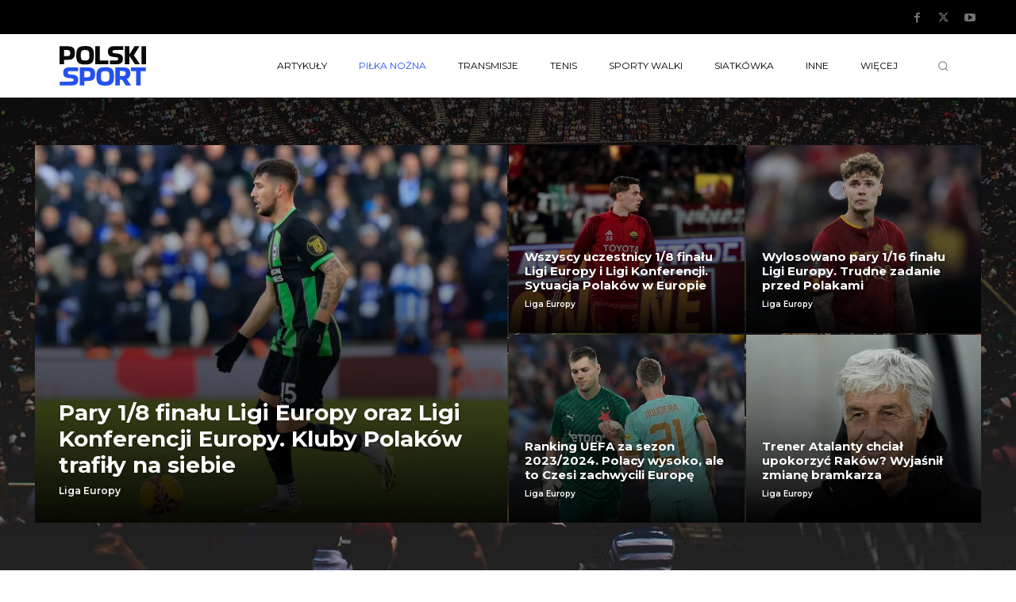

--- FILE ---
content_type: text/html; charset=utf-8
request_url: https://www.google.com/recaptcha/api2/aframe
body_size: 249
content:
<!DOCTYPE HTML><html><head><meta http-equiv="content-type" content="text/html; charset=UTF-8"></head><body><script nonce="eCftMlbqv2AS5Ra8RbW_Gw">/** Anti-fraud and anti-abuse applications only. See google.com/recaptcha */ try{var clients={'sodar':'https://pagead2.googlesyndication.com/pagead/sodar?'};window.addEventListener("message",function(a){try{if(a.source===window.parent){var b=JSON.parse(a.data);var c=clients[b['id']];if(c){var d=document.createElement('img');d.src=c+b['params']+'&rc='+(localStorage.getItem("rc::a")?sessionStorage.getItem("rc::b"):"");window.document.body.appendChild(d);sessionStorage.setItem("rc::e",parseInt(sessionStorage.getItem("rc::e")||0)+1);localStorage.setItem("rc::h",'1769150195052');}}}catch(b){}});window.parent.postMessage("_grecaptcha_ready", "*");}catch(b){}</script></body></html>

--- FILE ---
content_type: image/svg+xml
request_url: https://polski-sport.pl/wp-content/uploads/2023/05/Polski_sport_pl_horizontal_dark_color.svg
body_size: 1472
content:
<?xml version="1.0" encoding="UTF-8"?> <svg xmlns="http://www.w3.org/2000/svg" id="Warstwa_1" data-name="Warstwa 1" viewBox="0 0 1016.37 108.07"><defs><style>.cls-1{fill:#fff;}.cls-2{fill:#2551ef;}</style></defs><g id="Polski_Sport_Horizontal__dark" data-name="Polski Sport Horizontal _dark"><g id="POLSKI"><path class="cls-1" d="M26.55,106.52H0V1.49H46.79Q62.55,1.49,72,5.31A24.74,24.74,0,0,1,85.62,17.75q4.14,8.64,4.14,23.4,0,13.93-4.14,22.65A26.08,26.08,0,0,1,72,76.66q-9.47,4.14-25.22,4.15H26.55ZM42.48,23.23H26.55V59.07H42.48q11.77,0,15.76-4t4-13.94q0-9.46-4-13.69T42.48,23.23Z"></path><path class="cls-1" d="M97.11,54q0-20.08,4.56-31.86A29.67,29.67,0,0,1,117.43,5.2Q128.64.05,148.7.05q15.11,0,25.06,2.82T189.52,12q5.8,6.3,8.22,16.67A114.15,114.15,0,0,1,200.14,54a115.06,115.06,0,0,1-2.4,25.47q-2.42,10.36-8.22,16.67t-15.76,9.13q-10,2.82-25.06,2.82t-25-2.82q-10-2.82-15.76-9.13T99.6,79.45Q97.1,69.07,97.11,54ZM148.7,84.84q10.62,0,15.93-2.66t7.14-9.37Q173.6,66.09,173.6,54q0-12-1.83-18.59T164.63,26q-5.31-2.74-15.93-2.74-10.44,0-15.84,2.74t-7.3,9.37Q123.66,42,123.65,54q0,12.1,1.91,18.83t7.3,9.37Q138.24,84.84,148.7,84.84Z"></path><path class="cls-1" d="M283.81,84v22.56H207.49V1.55H234V84Z"></path><path class="cls-1" d="M332.75,83.81c3.86-.41,6.33-1.85,7.55-3.4a9.43,9.43,0,0,0,1.82-6,8.35,8.35,0,0,0-1.32-5q-1.33-1.83-5.15-2.91a67.84,67.84,0,0,0-11.28-1.74l-10.95-1q-12.29-1.17-19.33-5.15a22.35,22.35,0,0,1-10-10.7,40.59,40.59,0,0,1-2.9-16.18q0-11.28,4.56-18.25t14.85-10.2C307.5,1.18,316.56,1.5,328,1.5c14.82,0,42.46.1,42.46.1V23.31l-41.07,0a74.14,74.14,0,0,0-13.27.91c-3.09.61-5.26,1.58-6.47,2.91a8,8,0,0,0-1.82,5.64A9.81,9.81,0,0,0,309,38.27c.83,1.21,2.51,2.12,5.06,2.73a98.78,98.78,0,0,0,11.12,1.74l10.45,1.16q13.28,1.5,20.41,5.32a20.88,20.88,0,0,1,9.87,10.2,39.24,39.24,0,0,1,2.74,15.51q0,11.13-4.73,18.5t-15.35,11c-7.08,2.43-16.64,2.15-28.47,2.15H292.7V84.06S329.24,84.18,332.75,83.81Z"></path><path class="cls-1" d="M406,106.57H379.49V1.55H406V49.44c.22,0,30.7-47.89,30.7-47.89h28.07L432.53,54.06l35.33,52.51h-29S406.15,57.49,406,57.49Z"></path><path class="cls-1" d="M503.5,106.57H477V1.55H503.5Z"></path></g><g id="SPORT"><path class="cls-2" d="M586.92,83.76c3.73-1.11,6.33-1.85,7.55-3.4a9.37,9.37,0,0,0,1.83-6,8.33,8.33,0,0,0-1.33-5c-.88-1.22-2.6-2.19-5.14-2.91a65.76,65.76,0,0,0-11.29-1.74l-10.95-1q-12.27-1.17-19.32-5.15a22.3,22.3,0,0,1-10-10.7,40.59,40.59,0,0,1-2.9-16.18q0-11.28,4.56-18.25t14.85-10.2c6.85-2.16,15.91-1.84,27.3-1.84l40.78,0V23.16l-40.27,0a61.84,61.84,0,0,0-12.38,1.06q-4.65.91-6.47,2.91A8,8,0,0,0,562,32.74a9.74,9.74,0,0,0,1.25,5.47c.83,1.22,2.51,2.13,5.06,2.74a98.4,98.4,0,0,0,11.12,1.74l10.45,1.16q13.27,1.5,20.4,5.32a21,21,0,0,1,9.88,10.2,39.42,39.42,0,0,1,2.74,15.51q0,11.12-4.73,18.5t-15.35,11c-7.08,2.43-16.64,2.15-28.47,2.15H515v-22S583.51,84.78,586.92,83.76Z"></path><path class="cls-2" d="M658.27,106.57H631.73V1.55h46.78q15.76,0,25.23,3.81a24.75,24.75,0,0,1,13.6,12.44q4.15,8.64,4.15,23.4,0,13.94-4.15,22.65a26.06,26.06,0,0,1-13.6,12.86q-9.47,4.14-25.23,4.15H658.27ZM674.2,23.28H658.27V59.12H674.2q11.79,0,15.76-4t4-13.94q0-9.47-4-13.69T674.2,23.28Z"></path><path class="cls-2" d="M728.17,53.93q0-20.08,4.56-31.86A29.69,29.69,0,0,1,748.49,5.14Q759.7,0,779.77,0q15.09,0,25.05,2.82T820.59,12q5.8,6.3,8.21,16.67a114.15,114.15,0,0,1,2.4,25.31,114.9,114.9,0,0,1-2.4,25.46q-2.41,10.38-8.21,16.68t-15.77,9.13q-10,2.82-25.05,2.82t-25.06-2.82q-9.94-2.83-15.76-9.13t-8.29-16.68Q728.17,69,728.17,53.93Zm51.6,30.86q10.62,0,15.93-2.66t7.13-9.37q1.83-6.72,1.83-18.83,0-12-1.83-18.59T795.7,26q-5.33-2.74-15.93-2.74T763.92,26q-5.38,2.73-7.3,9.37t-1.91,18.59q0,12.1,1.91,18.83t7.3,9.37Q769.32,84.79,779.77,84.79Z"></path><path class="cls-2" d="M864.72,106.57H838.17V1.55h50.11q19.74,0,28.79,8.87t9,26.13c0,8.63-1.71,16.36-6.47,22.15a36.14,36.14,0,0,1-14.29,10.78s22.2,32.72,24.74,36.93v.16H899.23l-21-33.68H864.72ZM884,23.11H864.72V51.32H884q8.29,0,11.53-3.32t3.23-10.78q0-7.47-3.23-10.79T884,23.11Z"></path><path class="cls-2" d="M960,106.57V23.94H930.09V1.55h86.28V23.94H986.5v82.63Z"></path></g></g></svg> 

--- FILE ---
content_type: image/svg+xml
request_url: https://polski-sport.pl/wp-content/uploads/2022/03/logo_polski_sport.svg
body_size: 1500
content:
<?xml version="1.0" encoding="UTF-8"?> <svg xmlns="http://www.w3.org/2000/svg" id="Warstwa_1" data-name="Warstwa 1" viewBox="0 0 540 247.71"><defs><style>.cls-1{fill:#0a0a0a;}.cls-2{fill:#2551ef;}</style></defs><g id="Polski_Sport_vertical" data-name="Polski Sport vertical"><g id="POLSKI"><path class="cls-1" d="M28.47,114.19H0V1.55H50.18q16.91,0,27.05,4.09A26.49,26.49,0,0,1,91.82,19q4.46,9.26,4.45,25.09,0,14.94-4.45,24.29A27.9,27.9,0,0,1,77.23,82.16q-10.14,4.45-27.05,4.45H28.47ZM45.55,24.86H28.47V63.3H45.55q12.64,0,16.91-4.27t4.27-15q0-10.14-4.27-14.68T45.55,24.86Z"></path><path class="cls-1" d="M104.15,57.84q0-21.54,4.89-34.17a31.83,31.83,0,0,1,16.9-18.15Q138,0,159.49,0q16.19,0,26.87,3t16.9,9.79q6.24,6.76,8.81,17.89t2.58,27.14q0,16.18-2.58,27.31T203.26,103q-6.22,6.75-16.9,9.78t-26.87,3q-16.2,0-26.87-3T115.71,103q-6.22-6.76-8.89-17.89T104.15,57.84Zm55.34,33.09q11.38,0,17.08-2.84c3.79-1.9,6.35-5.25,7.65-10.06s2-11.53,2-20.19-.65-15.19-2-19.94-3.86-8.09-7.65-10-9.49-2.94-17.08-2.94-13.14,1-17,2.94-6.46,5.31-7.83,10-2,11.39-2,19.94.68,15.39,2,20.19,4,8.16,7.83,10.06S152,90.93,159.49,90.93Z"></path><path class="cls-1" d="M304.38,90v24.2H222.53V1.6H251V90Z"></path><path class="cls-1" d="M356.87,89.83c4.14-.44,6.79-2,8.1-3.65a10.07,10.07,0,0,0,2-6.4,8.9,8.9,0,0,0-1.43-5.34c-.95-1.31-2.79-2.34-5.51-3.12a70.8,70.8,0,0,0-12.11-1.86l-11.74-1.07Q323,67.15,315.41,62.87a24,24,0,0,1-10.68-11.48A43.5,43.5,0,0,1,301.62,34q0-12.09,4.89-19.57T322.44,3.53c7.35-2.32,17.07-2,29.28-2,15.9,0,45.54.1,45.54.1V25l-44,0A78.75,78.75,0,0,0,339,26c-3.32.65-5.64,1.69-6.94,3.11a8.62,8.62,0,0,0-2,6.05A10.47,10.47,0,0,0,331.42,41c.9,1.31,2.7,2.29,5.43,2.94a106.43,106.43,0,0,0,11.93,1.87L360,47q14.24,1.61,21.88,5.7t10.59,10.94a42.16,42.16,0,0,1,2.94,16.64q0,11.93-5.08,19.84T373.86,112c-7.59,2.61-17.84,2.31-30.53,2.31h-29.4V90.1S353.11,90.23,356.87,89.83Z"></path><path class="cls-1" d="M435.48,114.24H407V1.6h28.47V53C435.71,53,468.4,1.6,468.4,1.6h30.11L463.88,57.92l37.91,56.32H470.71S435.59,61.6,435.48,61.6Z"></path><path class="cls-1" d="M540,114.24H511.53V1.6H540Z"></path></g><g id="SPORT"><path class="cls-2" d="M78.28,221.69c4-1.18,6.79-2,8.1-3.64a10.1,10.1,0,0,0,2-6.41,8.93,8.93,0,0,0-1.42-5.34q-1.43-2-5.52-3.11a70.29,70.29,0,0,0-12.1-1.87l-11.74-1.07Q44.38,199,36.82,194.73a23.92,23.92,0,0,1-10.68-11.47A43.57,43.57,0,0,1,23,165.91q0-12.1,4.89-19.58t15.93-10.94c7.35-2.32,17.06-2,29.28-2l43.73,0v23.31l-43.19,0a65.86,65.86,0,0,0-13.28,1.14q-5,1-6.94,3.11a8.68,8.68,0,0,0-2,6.05,10.53,10.53,0,0,0,1.33,5.88q1.34,2,5.43,2.93a104.26,104.26,0,0,0,11.92,1.87l11.21,1.25q14.24,1.6,21.89,5.69t10.59,10.95a42.08,42.08,0,0,1,2.94,16.63q0,11.93-5.08,19.85T95.27,243.85c-7.59,2.61-17.84,2.31-30.53,2.31H1.14V222.59S74.62,222.78,78.28,221.69Z"></path><path class="cls-2" d="M154.8,246.16H126.33V133.52h50.18q16.91,0,27.05,4.09A26.53,26.53,0,0,1,218.15,151q4.46,9.25,4.45,25.09,0,14.94-4.45,24.29a27.9,27.9,0,0,1-14.59,13.79q-10.14,4.45-27.05,4.45H154.8Zm17.08-89.33H154.8v38.44h17.08q12.65,0,16.91-4.27t4.27-14.95q0-10.14-4.27-14.68T171.88,156.83Z"></path><path class="cls-2" d="M229.76,189.7q0-21.54,4.89-34.17a31.91,31.91,0,0,1,16.91-18.15q12-5.52,33.54-5.52,16.2,0,26.88,3t16.9,9.78q6.22,6.78,8.81,17.89t2.58,27.14q0,16.19-2.58,27.31t-8.81,17.89q-6.22,6.76-16.9,9.79t-26.88,3q-16.19,0-26.87-3t-16.9-9.79q-6.24-6.77-8.9-17.89T229.76,189.7Zm55.34,33.1q11.4,0,17.09-2.85t7.65-10q2-7.22,2-20.2,0-12.81-2-19.93t-7.65-10.06q-5.7-2.94-17.09-2.93-11.21,0-17,2.93t-7.83,10.06q-2,7.11-2,19.93,0,13,2,20.2t7.83,10Q273.89,222.8,285.1,222.8Z"></path><path class="cls-2" d="M376.22,246.16H347.75V133.52h53.74q21.17,0,30.87,9.52t9.7,28c0,9.25-1.83,17.53-6.94,23.75a38.72,38.72,0,0,1-15.33,11.56s23.81,35.1,26.54,39.61v.17h-33.1L390.72,210h-14.5Zm20.64-89.51H376.22V186.9h20.64q8.89,0,12.37-3.56t3.47-11.56q0-8-3.47-11.57T396.86,156.65Z"></path><path class="cls-2" d="M478.36,246.16V157.54h-32v-24h92.53v24h-32v88.62Z"></path></g></g></svg> 